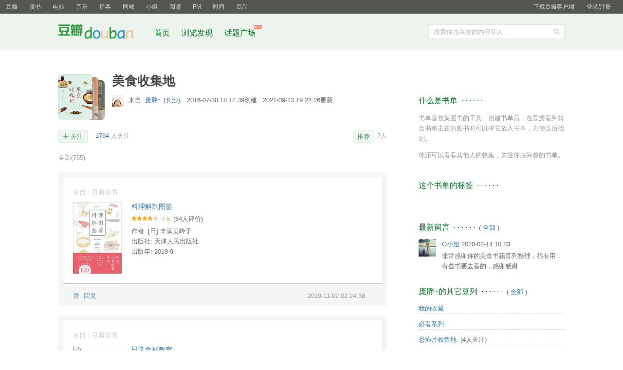

--- FILE ---
content_type: text/html; charset=utf-8
request_url: https://www.douban.com/doulist/44868225/?start=175&sort=time&playable=0&sub_type=
body_size: 8672
content:
<!DOCTYPE html>
<html lang="zh-CN" class="ua-mac ua-webkit">
<head>
    <meta http-equiv="Content-Type" content="text/html; charset=utf-8">
    <meta name="renderer" content="webkit">
    <meta name="referrer" content="always">
    <meta name="google-site-verification" content="ok0wCgT20tBBgo9_zat2iAcimtN4Ftf5ccsh092Xeyw" />
    <title>美食收集地</title>
    
    <meta http-equiv="Pragma" content="no-cache">
    <meta http-equiv="Expires" content="Sun, 6 Mar 2005 01:00:00 GMT">
    
  <meta name="mobile-agent" content="format=html5; url=https://m.douban.com/doulist/44868225">

    <script >var _head_start = new Date();</script>
    <script src="https://img1.doubanio.com/f/vendors/0511abe9863c2ea7084efa7e24d1d86c5b3974f1/js/jquery-1.10.2.min.js"></script>    <script src="https://img1.doubanio.com/f/vendors/e258329ca4b2122b4efe53fddc418967441e0e7f/js/douban.js"></script>
    <link href="https://img1.doubanio.com/f/vendors/fae7e145bf16b2f427ba0fe7ef3d47c04af3a6c0/css/douban.css" rel="stylesheet" type="text/css">
    <style type="text/css">
      
  h1 {
    display: flex;
    align-items: center;
  }
  h1 .is-private {
    content: " ";
    display: inline-block;
    background-image: url('https://img2.doubanio.com/cuphead/sns-static/legacy/doulist/pics/lock-gray.png');
    width: 11px;
    height: 11px;
    background-size: contain;
    background-repeat: no-repeat;
    background-position: center;
    margin-left: 10px;
    vertical-align: middle;
  }
  .doulist-interactions { overflow: hidden; *zoom: 1; margin-bottom: 20px; margin-top: 20px; }
  .doulist-panel { float: right; overflow: hidden; }
  .doulist_item p {word-break: break-all;}
  .bn-cancel { margin-left:1em; }
  .ul { width:100%; }
  div.filters { margin-top: 20px; color: #666 }
  p.ul { margin-top: 3px }
  p.indent { text-indent: 2em; }
  .empty-doulist { margin-top: 20px; }
  .dlistp p{margin-top:4px;border-bottom:1px #ddd dashed;padding-bottom:4px}
  .text-paragraph { text-indent: 2em; }
  .aside h2 {margin-top:30px;}
  .form-desc textarea { display: block; width:98%;height:65px;margin-top:3px; }
  .doulist-admin { float: left; }
  .remove-doulist-item-comment { margin-left: 10px;}
  .doulist-tip { color: #999; }
  .doulist-tip h2 { margin-top: 0; }

  .minisubmit { vertical-align: baseline; }
  .minisubmit:hover { background: #37a; }
  .sort-tab { margin-top: 20px; color: #999; text-align: right; }
  .sort-tab a:link,
  .sort-tab a:visited { color: #999; }
  .sort-tab a:hover { color: #fff; }
  .doulist-add-subject-btn { margin-right: 10px; float: right; }
  .lnk-doulist-add-subject {
      font-size: 12px;
      color: #fff;
      line-height: 1;
      padding: 7px 8px 7px 15px;
      border-radius: 2px;
      display: block;
      float: left;
      background: #42bd56 no-repeat url("https://img2.doubanio.com/cuphead/sns-static/legacy/doulist/pics/plus-white.png") 8px 8px / 10px;
  }
  .lnk-doulist-add-subject::first-letter {
    visibility: hidden;
  }
  .lnk-doulist-add-subject:link,
  .lnk-doulist-add-subject:visited {
      color: #fff;
  }
  .lnk-doulist-add-subject:hover {
      color: #fff;
      background: #42bd56 no-repeat url("https://img2.doubanio.com/cuphead/sns-static/legacy/doulist/pics/plus-white.png") 8px 8px / 10px;
      border-color: #28A228;
  }
  .rec-sec { float: right }
  .rec-sec a{
      padding: 3px 8px 2px;
      border-radius: 2px;
  }
  .doulist-admin{
    font-size: 0;
    overflow: hidden;
  }
  .doulist-admin a{
    font-size: 13px;
  }
  .doulist-admin input[type="submit"]{
    line-height: 1.2;
  }
  .doulist-followers-link-text{
    color: #9b9b9b;
    background: #fff;
  }
  .doulist-followers-link-wrapper{
    font-size: 13px;
    padding-right: 10px;
  }
  .doulist-followers-link-wrapper .doulist-followers-link{
    padding-right: 0;
  }
  .doulist-admin-split{
    display: inline-block;
    width: 1px;
    height: 13px;
    background: #cccccc;
    vertical-align: sub;
    position: relative;
    top: 1px;
    margin: 0 10px;
  }
  .can-play {
    clear: both;
    border-top: 1px solid #ededed;
    margin-top: 10px;
    padding-top: 10px;
    line-height: 16px;
    color: #666;
  }
  .can-play input[type=checkbox] {
    vertical-align: middle;
    margin-top: -3px;
  }
  .can-play span {
    display: inline-block;
    color: #999;
    padding-right: 20px;
    vertical-align: top;
    background: no-repeat url("https://img1.doubanio.com/cuphead/sns-static/legacy/doulist/pics/ic_play_web@2x.png") right center / 16px
  }
  a.edit-feat-disabled {
    color: #999;
  }
  a.edit-feat-disabled:hover {
    background: #aaa;
    color: #fff;
  }
  #link-report { text-align: right }


    </style>
    
  <link rel="stylesheet" href="https://img3.doubanio.com/cuphead/sns-static/legacy/doulist/css/list.bb587.css">
  <link rel="stylesheet" href="https://img3.doubanio.com/cuphead/sns-static/common/base/icons_topic.cc9e2.css">
  

  <script type="text/javascript" src="https://img1.doubanio.com/f/vendors/43c21c5607ffe86759538789a60360c06532b4bf/js/do.js" data-cfg-autoload="false"></script>

    <link rel="stylesheet" href="https://img1.doubanio.com/misc/mixed_static/20cdaf4985bcaf42.css">
    <script></script>

    <link rel="shortcut icon" href="https://img1.doubanio.com/favicon.ico" type="image/x-icon">
</head>

<body>
  
  <link rel="stylesheet" href="https://img3.doubanio.com/cuphead/sns-static/common/base/init.4f2f3.css">
  
    <script type="text/javascript">var _body_start = new Date();</script>
    
  



    <link href="//img3.doubanio.com/dae/accounts/resources/f8b2226/shire/bundle.css" rel="stylesheet" type="text/css">



<div id="db-global-nav" class="global-nav">
  <div class="bd">
    
<div class="top-nav-info">
  <a href="https://accounts.douban.com/passport/login?source=main" class="nav-login" rel="nofollow">登录/注册</a>
</div>


    <div class="top-nav-doubanapp">
  <a href="https://www.douban.com/doubanapp/app?channel=top-nav" class="lnk-doubanapp">下载豆瓣客户端</a>
  <div id="doubanapp-tip">
    <a href="https://www.douban.com/doubanapp/app?channel=qipao" class="tip-link">豆瓣 <span class="version">6.0</span> 全新发布</a>
    <a href="javascript: void 0;" class="tip-close">×</a>
  </div>
  <div id="top-nav-appintro" class="more-items">
    <p class="appintro-title">豆瓣</p>
    <p class="qrcode">扫码直接下载</p>
    <div class="download">
      <a href="https://www.douban.com/doubanapp/redirect?channel=top-nav&direct_dl=1&download=iOS">iPhone</a>
      <span>·</span>
      <a href="https://www.douban.com/doubanapp/redirect?channel=top-nav&direct_dl=1&download=Android" class="download-android">Android</a>
    </div>
  </div>
</div>

    


<div class="global-nav-items">
  <ul>
    <li class="on">
      <a href="https://www.douban.com"  data-moreurl-dict="{&quot;from&quot;:&quot;top-nav-click-main&quot;,&quot;uid&quot;:&quot;0&quot;}">豆瓣</a>
    </li>
    <li class="">
      <a href="https://book.douban.com" target="_blank" data-moreurl-dict="{&quot;from&quot;:&quot;top-nav-click-book&quot;,&quot;uid&quot;:&quot;0&quot;}">读书</a>
    </li>
    <li class="">
      <a href="https://movie.douban.com" target="_blank" data-moreurl-dict="{&quot;from&quot;:&quot;top-nav-click-movie&quot;,&quot;uid&quot;:&quot;0&quot;}">电影</a>
    </li>
    <li class="">
      <a href="https://music.douban.com" target="_blank" data-moreurl-dict="{&quot;from&quot;:&quot;top-nav-click-music&quot;,&quot;uid&quot;:&quot;0&quot;}">音乐</a>
    </li>
    <li class="">
      <a href="https://www.douban.com/podcast/" target="_blank" data-moreurl-dict="{&quot;from&quot;:&quot;top-nav-click-podcast&quot;,&quot;uid&quot;:&quot;0&quot;}">播客</a>
    </li>
    <li class="">
      <a href="https://www.douban.com/location" target="_blank" data-moreurl-dict="{&quot;from&quot;:&quot;top-nav-click-location&quot;,&quot;uid&quot;:&quot;0&quot;}">同城</a>
    </li>
    <li class="">
      <a href="https://www.douban.com/group" target="_blank" data-moreurl-dict="{&quot;from&quot;:&quot;top-nav-click-group&quot;,&quot;uid&quot;:&quot;0&quot;}">小组</a>
    </li>
    <li class="">
      <a href="https://read.douban.com&#47;?dcs=top-nav&amp;dcm=douban" target="_blank" data-moreurl-dict="{&quot;from&quot;:&quot;top-nav-click-read&quot;,&quot;uid&quot;:&quot;0&quot;}">阅读</a>
    </li>
    <li class="">
      <a href="https://fm.douban.com&#47;?from_=shire_top_nav" target="_blank" data-moreurl-dict="{&quot;from&quot;:&quot;top-nav-click-fm&quot;,&quot;uid&quot;:&quot;0&quot;}">FM</a>
    </li>
    <li class="">
      <a href="https://time.douban.com&#47;?dt_time_source=douban-web_top_nav" target="_blank" data-moreurl-dict="{&quot;from&quot;:&quot;top-nav-click-time&quot;,&quot;uid&quot;:&quot;0&quot;}">时间</a>
    </li>
    <li class="">
      <a href="https://market.douban.com&#47;?utm_campaign=douban_top_nav&amp;utm_source=douban&amp;utm_medium=pc_web" target="_blank" data-moreurl-dict="{&quot;from&quot;:&quot;top-nav-click-market&quot;,&quot;uid&quot;:&quot;0&quot;}">豆品</a>
    </li>
  </ul>
</div>

  </div>
</div>
<script>
  ;window._GLOBAL_NAV = {
    DOUBAN_URL: "https://www.douban.com",
    N_NEW_NOTIS: 0,
    N_NEW_DOUMAIL: 0
  };
</script>



    <script src="//img3.doubanio.com/dae/accounts/resources/f8b2226/shire/bundle.js" defer="defer"></script>




  



    <link href="//img3.doubanio.com/dae/accounts/resources/f8b2226/sns/bundle.css" rel="stylesheet" type="text/css">



<div id="db-nav-sns" class="nav">
  <div class="nav-wrap">
    <div class="nav-primary">
     
      <div class="nav-logo">
        <a href="https://www.douban.com">豆瓣社区</a>
      </div>

      <div class="nav-search">
  <form action="https://www.douban.com/search" method="get">
	<fieldset>
      <legend>搜索：</legend>
	  <label for="inp-query">搜索你感兴趣的内容和人...</label>
	  <div class="inp">
	    <input type="hidden" name="source" value="suggest">
		<input id="inp-query" name="q" size="22" maxlength="60" autocomplete="off" value="">
	  </div>
	  <div class="inp-btn"><input type="submit" value="搜索"></div>
	</fieldset>
  </form>
</div>

      

<div class="nav-items">
  <ul>
    <li><a href="https://www.douban.com">首页</a></li>
      <li>
        <a href="https://www.douban.com/explore">
          浏览发现
        </a>
      </li>
      <li>
        <a href="https://www.douban.com/gallery">
          话题广场
          <img src="https://img3.doubanio.com/f/shire/e49eca1517424a941871a2667a8957fd6c72d632/pics/new_menu.gif" alt="new" style="position: absolute; top: -7px; right: -13px;" />
        </a>
      </li>
  </ul>
</div>

    </div>
  </div>
</div>



    <script src="//img3.doubanio.com/dae/accounts/resources/f8b2226/sns/bundle.js" defer="defer"></script>





    <div id="wrapper">
        

        
<div id="content">
    
  <h1>
    <span>美食收集地</span>
  </h1>

    <div class="grid-16-8 clearfix">
        
        
        <div class="article">
               
  
  
  <div id="doulist-info" class="mod">
    <div class="doulist-cover"><img src="https://img9.doubanio.com/dae/merged_cover/img_handler/doulist_cover/round_rec/44868225-20210913192226"></div>
    <div class="hd">
      <a href="https://www.douban.com/people/136317169/" class="avatar">
        <img src="https://img2.doubanio.com/icon/u136317169-1.jpg" width="24" height="24" alt="庞胖~" />
      </a>

      <div class="meta">
        来自: <a href="https://www.douban.com/people/136317169/">
          庞胖~
            (长沙)
        </a>
        <span class="time">
          2016-07-30 18:12:39创建
            &nbsp;&nbsp;2021-09-13 19:22:26更新
        </span>
      </div>
    </div>

    <div class="bd">

    </div>

  </div>

  

  
  <div class="doulist-interactions">
    <div class="doulist-panel">
        
  








    <div class="rec-sec">

    <span class="rec">

<a data-user_id="0" href="https://www.douban.com/accounts/register?reason=collect" share-id="44868225" data-mode="plain" data-name="美食收集地" data-type="" data-desc="" data-href="https://www.douban.com/doulist/44868225/" data-image="https://img9.doubanio.com/dae/merged_cover/img_handler/doulist_cover/round_rec/44868225-20210913192226" data-properties="{}" data-redir="https://www.douban.com/static/dshare_proxy.html" data-text="" data-apikey="" data-curl="" data-count="10" data-object_kind="1020" data-object_id="44868225" data-target_type="rec" data-target_action="0" data-action_props="{&#34;doulist_title&#34;:&#34;美食收集地&#34;,&#34;doulist_url&#34;:&#34;https:\/\/www.douban.com\/doulist\/44868225\/&#34;}" data-btn_text="推荐" data-heading="推荐到豆瓣" data-sanity_key="_b6188" class="j a_show_login lnk-sharing lnk-douban-sharing">推荐</a>
</span>
        <span class="rec-num">7人</span>
</div>


    </div>


      
  
    
    <div class="doulist-collect">
      <a href="https://www.douban.com/doulist/44868225/?collect=yes&amp;ck=None" class="lnk-collect j a_show_login " name="pbtn-44868225">关注</a>
      
    <span class="doulist-followers-link-wrapper">
      <a href="https://www.douban.com/doulist/44868225/?type=followers#main" class="doulist-followers-link">1764</a>
      <span class="doulist-followers-link-text">人关注</span>
    </span>

    </div>

  </div>

  
  <div class="doulist-filter">
    <a href="https://www.douban.com/doulist/44868225/" class="active">全部<span>(755)</span></a>
  </div>

  
  <div class="clearfix"></div>
          
  <div id="851948901" class="doulist-item" >
    <div class="mod">
      
  <div class="hd">
  </div>

      
  
  

  <div class="bd doulist-subject">
      

    




    <div class="source">
      来自：豆瓣读书
    </div>
    
    <div class="post">
      <a href="https://book.douban.com/subject/34799724/" target="_blank">
        <img src="https://img1.doubanio.com/view/subject/l/public/s33461230.jpg"/>
      </a>
    </div>
    <div class="title">
      <a href="https://book.douban.com/subject/34799724/" target="_blank">
        料理解剖图鉴
      </a>
    </div>
      
        <div class="rating">
            <span class="allstar40"></span>
            <span class="rating_nums">7.5</span>
            <span>(64人评价)</span>
        </div>


    <div class="abstract">
      
          作者: [日] 丰满美峰子
            <br />
          出版社: 天津人民出版社
            <br />
          出版年: 2019-9
    </div>
  </div>
  


        
  
  <div class="ft">

    <div class="actions">
      <time class="time">2019-11-02 02:24:38</time>
        <a href="javascript: void 0;" class="btn btn-like j a_show_login" data-action-type="like">赞</a>

      <a href="javascript: void 0;" class="btn btn-action-reply" data-action-type="showComments" data-count="0">回复</a>

    </div>

    <div class="others">
      <div class="comments">
        <div class="comments-items"></div>
        <a href="javascript:void(0);" class="btn" data-action-type="showComments" style="display: none;">加载更多</a>
          <span class="pl" align="right"><a class="j a_show_login" href="https://www.douban.com/accounts/register?reason=comment">&gt; 我来回复</a></span>
      </div>
    </div>
  </div>

  <link rel="stylesheet" href="https://img1.doubanio.com/f/vendors/e8a7261937da62636d22ca4c579efc4a4d759b1b/css/ui/dialog.css" />
  <link rel="stylesheet" href="https://img1.doubanio.com/f/vendors/711f22c7157a02a5bdbea90f346551312413d4ed/css/report_dialog.css">
  <script src="https://img1.doubanio.com/f/vendors/b864fd1373fb67da4f192d2cae761a0eeb225fa8/js/lib/tagsug.js"></script>
  

  

    </div>
  </div>

          
  <div id="851948884" class="doulist-item" >
    <div class="mod">
      
  <div class="hd">
  </div>

      
  
  

  <div class="bd doulist-subject">
      

    




    <div class="source">
      来自：豆瓣读书
    </div>
    
    <div class="post">
      <a href="https://book.douban.com/subject/34451956/" target="_blank">
        <img src="https://img9.doubanio.com/view/subject/l/public/s33324904.jpg"/>
      </a>
    </div>
    <div class="title">
      <a href="https://book.douban.com/subject/34451956/" target="_blank">
        日常食材教室
      </a>
    </div>
      
        <div class="rating">
            <span class="allstar35"></span>
            <span class="rating_nums">7.1</span>
            <span>(230人评价)</span>
        </div>


    <div class="abstract">
      
          作者: [日] 栗原晴美
            <br />
          出版社: 湖南美术出版社
            <br />
          出版年: 2019-9
    </div>
  </div>
  


        
  
  <div class="ft">

    <div class="actions">
      <time class="time">2019-11-02 02:24:30</time>
        <a href="javascript: void 0;" class="btn btn-like j a_show_login" data-action-type="like">赞</a>

      <a href="javascript: void 0;" class="btn btn-action-reply" data-action-type="showComments" data-count="0">回复</a>

    </div>

    <div class="others">
      <div class="comments">
        <div class="comments-items"></div>
        <a href="javascript:void(0);" class="btn" data-action-type="showComments" style="display: none;">加载更多</a>
          <span class="pl" align="right"><a class="j a_show_login" href="https://www.douban.com/accounts/register?reason=comment">&gt; 我来回复</a></span>
      </div>
    </div>
  </div>

  <link rel="stylesheet" href="https://img1.doubanio.com/f/vendors/e8a7261937da62636d22ca4c579efc4a4d759b1b/css/ui/dialog.css" />
  <link rel="stylesheet" href="https://img1.doubanio.com/f/vendors/711f22c7157a02a5bdbea90f346551312413d4ed/css/report_dialog.css">
  <script src="https://img1.doubanio.com/f/vendors/b864fd1373fb67da4f192d2cae761a0eeb225fa8/js/lib/tagsug.js"></script>
  

  

    </div>
  </div>

          
  <div id="851948864" class="doulist-item" >
    <div class="mod">
      
  <div class="hd">
  </div>

      
  
  

  <div class="bd doulist-subject">
      

    




    <div class="source">
      来自：豆瓣读书
    </div>
    
    <div class="post">
      <a href="https://book.douban.com/subject/34814466/" target="_blank">
        <img src="https://img9.doubanio.com/view/subject/l/public/s33474835.jpg"/>
      </a>
    </div>
    <div class="title">
      <a href="https://book.douban.com/subject/34814466/" target="_blank">
        中国川菜史
      </a>
    </div>
      
        <div class="rating">
            <span class="allstar40"></span>
            <span class="rating_nums">7.6</span>
            <span>(156人评价)</span>
        </div>


    <div class="abstract">
      
          作者: 蓝勇
            <br />
          出版社: 四川文艺出版社
            <br />
          出版年: 2019-9-1
    </div>
  </div>
  


        
  
  <div class="ft">

    <div class="actions">
      <time class="time">2019-11-02 02:24:20</time>
        <a href="javascript: void 0;" class="btn btn-like j a_show_login" data-action-type="like">赞</a>

      <a href="javascript: void 0;" class="btn btn-action-reply" data-action-type="showComments" data-count="0">回复</a>

    </div>

    <div class="others">
      <div class="comments">
        <div class="comments-items"></div>
        <a href="javascript:void(0);" class="btn" data-action-type="showComments" style="display: none;">加载更多</a>
          <span class="pl" align="right"><a class="j a_show_login" href="https://www.douban.com/accounts/register?reason=comment">&gt; 我来回复</a></span>
      </div>
    </div>
  </div>

  <link rel="stylesheet" href="https://img1.doubanio.com/f/vendors/e8a7261937da62636d22ca4c579efc4a4d759b1b/css/ui/dialog.css" />
  <link rel="stylesheet" href="https://img1.doubanio.com/f/vendors/711f22c7157a02a5bdbea90f346551312413d4ed/css/report_dialog.css">
  <script src="https://img1.doubanio.com/f/vendors/b864fd1373fb67da4f192d2cae761a0eeb225fa8/js/lib/tagsug.js"></script>
  

  

    </div>
  </div>

          
  <div id="851948852" class="doulist-item" >
    <div class="mod">
      
  <div class="hd">
  </div>

      
  
  

  <div class="bd doulist-subject">
      

    




    <div class="source">
      来自：豆瓣读书
    </div>
    
    <div class="post">
      <a href="https://book.douban.com/subject/34808046/" target="_blank">
        <img src="https://img3.doubanio.com/view/subject/l/public/s33466063.jpg"/>
      </a>
    </div>
    <div class="title">
      <a href="https://book.douban.com/subject/34808046/" target="_blank">
        开启幸运一天的早餐计划
      </a>
    </div>
      
        <div class="rating">
            <span class="allstar40"></span>
            <span class="rating_nums">7.8</span>
            <span>(128人评价)</span>
        </div>


    <div class="abstract">
      
          作者: 小田真规子 / 大野正人
            <br />
          出版社: 南海出版公司
            <br />
          出版年: 2019-9
    </div>
  </div>
  


        
  
  <div class="ft">

    <div class="actions">
      <time class="time">2019-11-02 02:24:13</time>
        <a href="javascript: void 0;" class="btn btn-like j a_show_login" data-action-type="like">赞</a>

      <a href="javascript: void 0;" class="btn btn-action-reply" data-action-type="showComments" data-count="0">回复</a>

    </div>

    <div class="others">
      <div class="comments">
        <div class="comments-items"></div>
        <a href="javascript:void(0);" class="btn" data-action-type="showComments" style="display: none;">加载更多</a>
          <span class="pl" align="right"><a class="j a_show_login" href="https://www.douban.com/accounts/register?reason=comment">&gt; 我来回复</a></span>
      </div>
    </div>
  </div>

  <link rel="stylesheet" href="https://img1.doubanio.com/f/vendors/e8a7261937da62636d22ca4c579efc4a4d759b1b/css/ui/dialog.css" />
  <link rel="stylesheet" href="https://img1.doubanio.com/f/vendors/711f22c7157a02a5bdbea90f346551312413d4ed/css/report_dialog.css">
  <script src="https://img1.doubanio.com/f/vendors/b864fd1373fb67da4f192d2cae761a0eeb225fa8/js/lib/tagsug.js"></script>
  

  

    </div>
  </div>

          
  <div id="851948812" class="doulist-item" >
    <div class="mod">
      
  <div class="hd">
  </div>

      
  
  

  <div class="bd doulist-subject">
      

    




    <div class="source">
      来自：豆瓣读书
    </div>
    
    <div class="post">
      <a href="https://book.douban.com/subject/34822854/" target="_blank">
        <img src="https://img1.doubanio.com/view/subject/l/public/s33475810.jpg"/>
      </a>
    </div>
    <div class="title">
      <a href="https://book.douban.com/subject/34822854/" target="_blank">
        最后的御厨 ：大结局
      </a>
    </div>
      
        <div class="rating">
            <span class="allstar40"></span>
            <span class="rating_nums">8.4</span>
            <span>(73人评价)</span>
        </div>


    <div class="abstract">
      
          作者: 圆太极
            <br />
          出版社: 北京联合出版公司
            <br />
          出版年: 2019-9
    </div>
  </div>
  


        
  
  <div class="ft">

    <div class="actions">
      <time class="time">2019-11-02 02:23:58</time>
        <a href="javascript: void 0;" class="btn btn-like j a_show_login" data-action-type="like">赞</a>

      <a href="javascript: void 0;" class="btn btn-action-reply" data-action-type="showComments" data-count="0">回复</a>

    </div>

    <div class="others">
      <div class="comments">
        <div class="comments-items"></div>
        <a href="javascript:void(0);" class="btn" data-action-type="showComments" style="display: none;">加载更多</a>
          <span class="pl" align="right"><a class="j a_show_login" href="https://www.douban.com/accounts/register?reason=comment">&gt; 我来回复</a></span>
      </div>
    </div>
  </div>

  <link rel="stylesheet" href="https://img1.doubanio.com/f/vendors/e8a7261937da62636d22ca4c579efc4a4d759b1b/css/ui/dialog.css" />
  <link rel="stylesheet" href="https://img1.doubanio.com/f/vendors/711f22c7157a02a5bdbea90f346551312413d4ed/css/report_dialog.css">
  <script src="https://img1.doubanio.com/f/vendors/b864fd1373fb67da4f192d2cae761a0eeb225fa8/js/lib/tagsug.js"></script>
  

  

    </div>
  </div>

          
  <div id="851948798" class="doulist-item" >
    <div class="mod">
      
  <div class="hd">
  </div>

      
  
  

  <div class="bd doulist-subject">
      

    




    <div class="source">
      来自：豆瓣读书
    </div>
    
    <div class="post">
      <a href="https://book.douban.com/subject/34859826/" target="_blank">
        <img src="https://img9.doubanio.com/view/subject/l/public/s33724106.jpg"/>
      </a>
    </div>
    <div class="title">
      <a href="https://book.douban.com/subject/34859826/" target="_blank">
        传膳啦！
      </a>
    </div>
      
        <div class="rating">
            <span class="allstar40"></span>
            <span class="rating_nums">7.7</span>
            <span>(26人评价)</span>
        </div>


    <div class="abstract">
      
          作者: 袁灿兴
            <br />
          出版年: 2019-9-30
    </div>
  </div>
  


        
  
  <div class="ft">

    <div class="actions">
      <time class="time">2019-11-02 02:23:50</time>
        <a href="javascript: void 0;" class="btn btn-like j a_show_login" data-action-type="like">赞</a>

      <a href="javascript: void 0;" class="btn btn-action-reply" data-action-type="showComments" data-count="0">回复</a>

    </div>

    <div class="others">
      <div class="comments">
        <div class="comments-items"></div>
        <a href="javascript:void(0);" class="btn" data-action-type="showComments" style="display: none;">加载更多</a>
          <span class="pl" align="right"><a class="j a_show_login" href="https://www.douban.com/accounts/register?reason=comment">&gt; 我来回复</a></span>
      </div>
    </div>
  </div>

  <link rel="stylesheet" href="https://img1.doubanio.com/f/vendors/e8a7261937da62636d22ca4c579efc4a4d759b1b/css/ui/dialog.css" />
  <link rel="stylesheet" href="https://img1.doubanio.com/f/vendors/711f22c7157a02a5bdbea90f346551312413d4ed/css/report_dialog.css">
  <script src="https://img1.doubanio.com/f/vendors/b864fd1373fb67da4f192d2cae761a0eeb225fa8/js/lib/tagsug.js"></script>
  

  

    </div>
  </div>

          
  <div id="851948777" class="doulist-item" >
    <div class="mod">
      
  <div class="hd">
  </div>

      
  
  

  <div class="bd doulist-subject">
      

    




    <div class="source">
      来自：豆瓣读书
    </div>
    
    <div class="post">
      <a href="https://book.douban.com/subject/33438809/" target="_blank">
        <img src="https://img3.doubanio.com/view/subject/l/public/s33487137.jpg"/>
      </a>
    </div>
    <div class="title">
      <a href="https://book.douban.com/subject/33438809/" target="_blank">
        手工咖啡
      </a>
    </div>
      
        <div class="rating">
            <span class="allstar40"></span>
            <span class="rating_nums">8.3</span>
            <span>(2179人评价)</span>
        </div>


    <div class="abstract">
      
          作者: [美]杰茜卡·伊斯托； [美]安德烈亚斯·威尔霍夫 / 杰茜卡·伊斯托
            <br />
          出版社: 中信出版集团·雅信
            <br />
          出版年: 2019-10-1
    </div>
  </div>
  


        
  
  <div class="ft">

    <div class="actions">
      <time class="time">2019-11-02 02:23:39</time>
        <a href="javascript: void 0;" class="btn btn-like j a_show_login" data-action-type="like">赞</a>

      <a href="javascript: void 0;" class="btn btn-action-reply" data-action-type="showComments" data-count="0">回复</a>

    </div>

    <div class="others">
      <div class="comments">
        <div class="comments-items"></div>
        <a href="javascript:void(0);" class="btn" data-action-type="showComments" style="display: none;">加载更多</a>
          <span class="pl" align="right"><a class="j a_show_login" href="https://www.douban.com/accounts/register?reason=comment">&gt; 我来回复</a></span>
      </div>
    </div>
  </div>

  <link rel="stylesheet" href="https://img1.doubanio.com/f/vendors/e8a7261937da62636d22ca4c579efc4a4d759b1b/css/ui/dialog.css" />
  <link rel="stylesheet" href="https://img1.doubanio.com/f/vendors/711f22c7157a02a5bdbea90f346551312413d4ed/css/report_dialog.css">
  <script src="https://img1.doubanio.com/f/vendors/b864fd1373fb67da4f192d2cae761a0eeb225fa8/js/lib/tagsug.js"></script>
  

  

    </div>
  </div>

          
  <div id="851948758" class="doulist-item" >
    <div class="mod">
      
  <div class="hd">
  </div>

      
  
  

  <div class="bd doulist-subject">
      

    




    <div class="source">
      来自：豆瓣读书
    </div>
    
    <div class="post">
      <a href="https://book.douban.com/subject/34839238/" target="_blank">
        <img src="https://img2.doubanio.com/view/subject/l/public/s33488471.jpg"/>
      </a>
    </div>
    <div class="title">
      <a href="https://book.douban.com/subject/34839238/" target="_blank">
        手绘面包辞典
      </a>
    </div>
      
        <div class="rating">
            <span class="allstar40"></span>
            <span class="rating_nums">8.2</span>
            <span>(148人评价)</span>
        </div>


    <div class="abstract">
      
          作者: [日] 面包与洋葱
            <br />
          出版社: 中国友谊出版公司
            <br />
          出版年: 2019-10
    </div>
  </div>
  


        
  
  <div class="ft">

    <div class="actions">
      <time class="time">2019-11-02 02:23:29</time>
        <a href="javascript: void 0;" class="btn btn-like j a_show_login" data-action-type="like">赞</a>

      <a href="javascript: void 0;" class="btn btn-action-reply" data-action-type="showComments" data-count="0">回复</a>

    </div>

    <div class="others">
      <div class="comments">
        <div class="comments-items"></div>
        <a href="javascript:void(0);" class="btn" data-action-type="showComments" style="display: none;">加载更多</a>
          <span class="pl" align="right"><a class="j a_show_login" href="https://www.douban.com/accounts/register?reason=comment">&gt; 我来回复</a></span>
      </div>
    </div>
  </div>

  <link rel="stylesheet" href="https://img1.doubanio.com/f/vendors/e8a7261937da62636d22ca4c579efc4a4d759b1b/css/ui/dialog.css" />
  <link rel="stylesheet" href="https://img1.doubanio.com/f/vendors/711f22c7157a02a5bdbea90f346551312413d4ed/css/report_dialog.css">
  <script src="https://img1.doubanio.com/f/vendors/b864fd1373fb67da4f192d2cae761a0eeb225fa8/js/lib/tagsug.js"></script>
  

  

    </div>
  </div>

          
  <div id="812850853" class="doulist-item" >
    <div class="mod">
      
  <div class="hd">
  </div>

      
  
  

  <div class="bd doulist-subject">
      

    




    <div class="source">
      来自：豆瓣读书
    </div>
    
    <div class="post">
      <a href="https://book.douban.com/subject/30153658/" target="_blank">
        <img src="https://img3.doubanio.com/view/subject/l/public/s29700877.jpg"/>
      </a>
    </div>
    <div class="title">
      <a href="https://book.douban.com/subject/30153658/" target="_blank">
        餐桌上的香料百科
      </a>
    </div>
      
        <div class="rating">
            <span class="allstar40"></span>
            <span class="rating_nums">7.8</span>
            <span>(64人评价)</span>
        </div>


    <div class="abstract">
      
          作者: 好吃研究室
            <br />
          出版社: 华夏出版社
            <br />
          出版年: 2018-4-1
    </div>
  </div>
  


        
  
  <div class="ft">

    <div class="actions">
      <time class="time">2019-07-21 16:35:19</time>
        <a href="javascript: void 0;" class="btn btn-like j a_show_login" data-action-type="like">赞</a>

      <a href="javascript: void 0;" class="btn btn-action-reply" data-action-type="showComments" data-count="0">回复</a>

    </div>

    <div class="others">
      <div class="comments">
        <div class="comments-items"></div>
        <a href="javascript:void(0);" class="btn" data-action-type="showComments" style="display: none;">加载更多</a>
          <span class="pl" align="right"><a class="j a_show_login" href="https://www.douban.com/accounts/register?reason=comment">&gt; 我来回复</a></span>
      </div>
    </div>
  </div>

  <link rel="stylesheet" href="https://img1.doubanio.com/f/vendors/e8a7261937da62636d22ca4c579efc4a4d759b1b/css/ui/dialog.css" />
  <link rel="stylesheet" href="https://img1.doubanio.com/f/vendors/711f22c7157a02a5bdbea90f346551312413d4ed/css/report_dialog.css">
  <script src="https://img1.doubanio.com/f/vendors/b864fd1373fb67da4f192d2cae761a0eeb225fa8/js/lib/tagsug.js"></script>
  

  

    </div>
  </div>

          
  <div id="812850763" class="doulist-item" >
    <div class="mod">
      
  <div class="hd">
  </div>

      
  
  

  <div class="bd doulist-subject">
      

    




    <div class="source">
      来自：豆瓣读书
    </div>
    
    <div class="post">
      <a href="https://book.douban.com/subject/30196438/" target="_blank">
        <img src="https://img9.doubanio.com/view/subject/l/public/s29742135.jpg"/>
      </a>
    </div>
    <div class="title">
      <a href="https://book.douban.com/subject/30196438/" target="_blank">
        吃好玩好，日子过好
      </a>
    </div>
      
        <div class="rating">
            <span class="allstar40"></span>
            <span class="rating_nums">8.3</span>
            <span>(77人评价)</span>
        </div>


    <div class="abstract">
      
          作者: 汪曾祺
            <br />
          出版社: 化学工业出版社
            <br />
          出版年: 2018-4
    </div>
  </div>
  


        
  
  <div class="ft">

    <div class="actions">
      <time class="time">2019-07-21 16:35:02</time>
        <a href="javascript: void 0;" class="btn btn-like j a_show_login" data-action-type="like">赞</a>

      <a href="javascript: void 0;" class="btn btn-action-reply" data-action-type="showComments" data-count="0">回复</a>

    </div>

    <div class="others">
      <div class="comments">
        <div class="comments-items"></div>
        <a href="javascript:void(0);" class="btn" data-action-type="showComments" style="display: none;">加载更多</a>
          <span class="pl" align="right"><a class="j a_show_login" href="https://www.douban.com/accounts/register?reason=comment">&gt; 我来回复</a></span>
      </div>
    </div>
  </div>

  <link rel="stylesheet" href="https://img1.doubanio.com/f/vendors/e8a7261937da62636d22ca4c579efc4a4d759b1b/css/ui/dialog.css" />
  <link rel="stylesheet" href="https://img1.doubanio.com/f/vendors/711f22c7157a02a5bdbea90f346551312413d4ed/css/report_dialog.css">
  <script src="https://img1.doubanio.com/f/vendors/b864fd1373fb67da4f192d2cae761a0eeb225fa8/js/lib/tagsug.js"></script>
  

  

    </div>
  </div>

          
  <div id="812850436" class="doulist-item" >
    <div class="mod">
      
  <div class="hd">
  </div>

      
  
  

  <div class="bd doulist-subject">
      

    




    <div class="source">
      来自：豆瓣读书
    </div>
    
    <div class="post">
      <a href="https://book.douban.com/subject/30396688/" target="_blank">
        <img src="https://img2.doubanio.com/view/subject/l/public/s29941311.jpg"/>
      </a>
    </div>
    <div class="title">
      <a href="https://book.douban.com/subject/30396688/" target="_blank">
        东京味道:110道日式料理的家常
      </a>
    </div>
      
        <div class="rating">
            <span class="allstar40"></span>
            <span class="rating_nums">7.8</span>
            <span>(54人评价)</span>
        </div>


    <div class="abstract">
      
          作者: 【日】室田万央里
            <br />
          出版社: 华中科技大学出版社
            <br />
          出版年: 2018-4-1
    </div>
  </div>
  


        
  
  <div class="ft">

    <div class="actions">
      <time class="time">2019-07-21 16:33:55</time>
        <a href="javascript: void 0;" class="btn btn-like j a_show_login" data-action-type="like">赞</a>

      <a href="javascript: void 0;" class="btn btn-action-reply" data-action-type="showComments" data-count="0">回复</a>

    </div>

    <div class="others">
      <div class="comments">
        <div class="comments-items"></div>
        <a href="javascript:void(0);" class="btn" data-action-type="showComments" style="display: none;">加载更多</a>
          <span class="pl" align="right"><a class="j a_show_login" href="https://www.douban.com/accounts/register?reason=comment">&gt; 我来回复</a></span>
      </div>
    </div>
  </div>

  <link rel="stylesheet" href="https://img1.doubanio.com/f/vendors/e8a7261937da62636d22ca4c579efc4a4d759b1b/css/ui/dialog.css" />
  <link rel="stylesheet" href="https://img1.doubanio.com/f/vendors/711f22c7157a02a5bdbea90f346551312413d4ed/css/report_dialog.css">
  <script src="https://img1.doubanio.com/f/vendors/b864fd1373fb67da4f192d2cae761a0eeb225fa8/js/lib/tagsug.js"></script>
  

  

    </div>
  </div>

          
  <div id="812850257" class="doulist-item" >
    <div class="mod">
      
  <div class="hd">
  </div>

      
  
  

  <div class="bd doulist-subject">
      

    




    <div class="source">
      来自：豆瓣读书
    </div>
    
    <div class="post">
      <a href="https://book.douban.com/subject/30200553/" target="_blank">
        <img src="https://img3.doubanio.com/view/subject/l/public/s29746302.jpg"/>
      </a>
    </div>
    <div class="title">
      <a href="https://book.douban.com/subject/30200553/" target="_blank">
        剧美味
      </a>
    </div>
      
        <div class="rating">
            <span class="allstar40"></span>
            <span class="rating_nums">8.4</span>
            <span>(44人评价)</span>
        </div>


    <div class="abstract">
      
          作者: [法] 蒂博•维拉诺瓦 / [法] 玛蒂尔德•布尔日 / [法]尼古拉斯•罗伯斯塔尔 摄
            <br />
          出版社: 新星出版社
            <br />
          出版年: 2018-5
    </div>
  </div>
  


        
  
  <div class="ft">

    <div class="actions">
      <time class="time">2019-07-21 16:33:13</time>
        <a href="javascript: void 0;" class="btn btn-like j a_show_login" data-action-type="like">赞</a>

      <a href="javascript: void 0;" class="btn btn-action-reply" data-action-type="showComments" data-count="0">回复</a>

    </div>

    <div class="others">
      <div class="comments">
        <div class="comments-items"></div>
        <a href="javascript:void(0);" class="btn" data-action-type="showComments" style="display: none;">加载更多</a>
          <span class="pl" align="right"><a class="j a_show_login" href="https://www.douban.com/accounts/register?reason=comment">&gt; 我来回复</a></span>
      </div>
    </div>
  </div>

  <link rel="stylesheet" href="https://img1.doubanio.com/f/vendors/e8a7261937da62636d22ca4c579efc4a4d759b1b/css/ui/dialog.css" />
  <link rel="stylesheet" href="https://img1.doubanio.com/f/vendors/711f22c7157a02a5bdbea90f346551312413d4ed/css/report_dialog.css">
  <script src="https://img1.doubanio.com/f/vendors/b864fd1373fb67da4f192d2cae761a0eeb225fa8/js/lib/tagsug.js"></script>
  

  

    </div>
  </div>

          
  <div id="812850108" class="doulist-item" >
    <div class="mod">
      
  <div class="hd">
  </div>

      
  
  

  <div class="bd doulist-subject">
      

    




    <div class="source">
      来自：豆瓣读书
    </div>
    
    <div class="post">
      <a href="https://book.douban.com/subject/30259515/" target="_blank">
        <img src="https://img9.doubanio.com/view/subject/l/public/s29804446.jpg"/>
      </a>
    </div>
    <div class="title">
      <a href="https://book.douban.com/subject/30259515/" target="_blank">
        粗糙食堂2：一个人的幸福餐
      </a>
    </div>
      
        <div class="rating">
            <span class="allstar35"></span>
            <span class="rating_nums">7.1</span>
            <span>(96人评价)</span>
        </div>


    <div class="abstract">
      
          作者: 莲小兔
            <br />
          出版社: 中信出版社
            <br />
          出版年: 2018-6
    </div>
  </div>
  


        
  
  <div class="ft">

    <div class="actions">
      <time class="time">2019-07-21 16:32:35</time>
        <a href="javascript: void 0;" class="btn btn-like j a_show_login" data-action-type="like">赞</a>

      <a href="javascript: void 0;" class="btn btn-action-reply" data-action-type="showComments" data-count="0">回复</a>

    </div>

    <div class="others">
      <div class="comments">
        <div class="comments-items"></div>
        <a href="javascript:void(0);" class="btn" data-action-type="showComments" style="display: none;">加载更多</a>
          <span class="pl" align="right"><a class="j a_show_login" href="https://www.douban.com/accounts/register?reason=comment">&gt; 我来回复</a></span>
      </div>
    </div>
  </div>

  <link rel="stylesheet" href="https://img1.doubanio.com/f/vendors/e8a7261937da62636d22ca4c579efc4a4d759b1b/css/ui/dialog.css" />
  <link rel="stylesheet" href="https://img1.doubanio.com/f/vendors/711f22c7157a02a5bdbea90f346551312413d4ed/css/report_dialog.css">
  <script src="https://img1.doubanio.com/f/vendors/b864fd1373fb67da4f192d2cae761a0eeb225fa8/js/lib/tagsug.js"></script>
  

  

    </div>
  </div>

          
  <div id="812849792" class="doulist-item" >
    <div class="mod">
      
  <div class="hd">
  </div>

      
  
  

  <div class="bd doulist-subject">
      

    




    <div class="source">
      来自：豆瓣读书
    </div>
    
    <div class="post">
      <a href="https://book.douban.com/subject/27611890/" target="_blank">
        <img src="https://img1.doubanio.com/view/subject/l/public/s29790628.jpg"/>
      </a>
    </div>
    <div class="title">
      <a href="https://book.douban.com/subject/27611890/" target="_blank">
        餐桌上的世界史
      </a>
    </div>
      
        <div class="rating">
            <span class="allstar40"></span>
            <span class="rating_nums">7.6</span>
            <span>(235人评价)</span>
        </div>


    <div class="abstract">
      
          作者: [日]宫崎正胜
            <br />
          出版社: 中信出版社
            <br />
          出版年: 2018-6
    </div>
  </div>
  


        
  
  <div class="ft">

    <div class="actions">
      <time class="time">2019-07-21 16:31:22</time>
        <a href="javascript: void 0;" class="btn btn-like j a_show_login" data-action-type="like">赞</a>

      <a href="javascript: void 0;" class="btn btn-action-reply" data-action-type="showComments" data-count="0">回复</a>

    </div>

    <div class="others">
      <div class="comments">
        <div class="comments-items"></div>
        <a href="javascript:void(0);" class="btn" data-action-type="showComments" style="display: none;">加载更多</a>
          <span class="pl" align="right"><a class="j a_show_login" href="https://www.douban.com/accounts/register?reason=comment">&gt; 我来回复</a></span>
      </div>
    </div>
  </div>

  <link rel="stylesheet" href="https://img1.doubanio.com/f/vendors/e8a7261937da62636d22ca4c579efc4a4d759b1b/css/ui/dialog.css" />
  <link rel="stylesheet" href="https://img1.doubanio.com/f/vendors/711f22c7157a02a5bdbea90f346551312413d4ed/css/report_dialog.css">
  <script src="https://img1.doubanio.com/f/vendors/b864fd1373fb67da4f192d2cae761a0eeb225fa8/js/lib/tagsug.js"></script>
  

  

    </div>
  </div>

          
  <div id="812849706" class="doulist-item" >
    <div class="mod">
      
  <div class="hd">
  </div>

      
  
  

  <div class="bd doulist-subject">
      

    




    <div class="source">
      来自：豆瓣读书
    </div>
    
    <div class="post">
      <a href="https://book.douban.com/subject/30263286/" target="_blank">
        <img src="https://img1.doubanio.com/view/subject/l/public/s29808458.jpg"/>
      </a>
    </div>
    <div class="title">
      <a href="https://book.douban.com/subject/30263286/" target="_blank">
        餐桌启事
      </a>
    </div>
      
        <div class="rating">
            <span class="allstar45"></span>
            <span class="rating_nums">8.8</span>
            <span>(44人评价)</span>
        </div>


    <div class="abstract">
      
          作者: 猫河 / Bywelcome
            <br />
          出版社: 湖南文艺出版社
            <br />
          出版年: 2018-6
    </div>
  </div>
  


        
  
  <div class="ft">

    <div class="actions">
      <time class="time">2019-07-21 16:31:03</time>
        <a href="javascript: void 0;" class="btn btn-like j a_show_login" data-action-type="like">赞</a>

      <a href="javascript: void 0;" class="btn btn-action-reply" data-action-type="showComments" data-count="0">回复</a>

    </div>

    <div class="others">
      <div class="comments">
        <div class="comments-items"></div>
        <a href="javascript:void(0);" class="btn" data-action-type="showComments" style="display: none;">加载更多</a>
          <span class="pl" align="right"><a class="j a_show_login" href="https://www.douban.com/accounts/register?reason=comment">&gt; 我来回复</a></span>
      </div>
    </div>
  </div>

  <link rel="stylesheet" href="https://img1.doubanio.com/f/vendors/e8a7261937da62636d22ca4c579efc4a4d759b1b/css/ui/dialog.css" />
  <link rel="stylesheet" href="https://img1.doubanio.com/f/vendors/711f22c7157a02a5bdbea90f346551312413d4ed/css/report_dialog.css">
  <script src="https://img1.doubanio.com/f/vendors/b864fd1373fb67da4f192d2cae761a0eeb225fa8/js/lib/tagsug.js"></script>
  

  

    </div>
  </div>

          
  <div id="812849422" class="doulist-item" >
    <div class="mod">
      
  <div class="hd">
  </div>

      
  
  

  <div class="bd doulist-subject">
      

    




    <div class="source">
      来自：豆瓣读书
    </div>
    
    <div class="post">
      <a href="https://book.douban.com/subject/30282895/" target="_blank">
        <img src="https://img3.doubanio.com/view/subject/l/public/s29872947.jpg"/>
      </a>
    </div>
    <div class="title">
      <a href="https://book.douban.com/subject/30282895/" target="_blank">
        技术型吃货
      </a>
    </div>
      
        <div class="rating">
            <span class="allstar40"></span>
            <span class="rating_nums">8.4</span>
            <span>(98人评价)</span>
        </div>


    <div class="abstract">
      
          作者: 钱程 / 胡馨远
            <br />
          出版社: 江苏凤凰科学技术出版社
            <br />
          出版年: 2018-7-1
    </div>
  </div>
  


        
  
  <div class="ft">

    <div class="actions">
      <time class="time">2019-07-21 16:29:56</time>
        <a href="javascript: void 0;" class="btn btn-like j a_show_login" data-action-type="like">赞</a>

      <a href="javascript: void 0;" class="btn btn-action-reply" data-action-type="showComments" data-count="0">回复</a>

    </div>

    <div class="others">
      <div class="comments">
        <div class="comments-items"></div>
        <a href="javascript:void(0);" class="btn" data-action-type="showComments" style="display: none;">加载更多</a>
          <span class="pl" align="right"><a class="j a_show_login" href="https://www.douban.com/accounts/register?reason=comment">&gt; 我来回复</a></span>
      </div>
    </div>
  </div>

  <link rel="stylesheet" href="https://img1.doubanio.com/f/vendors/e8a7261937da62636d22ca4c579efc4a4d759b1b/css/ui/dialog.css" />
  <link rel="stylesheet" href="https://img1.doubanio.com/f/vendors/711f22c7157a02a5bdbea90f346551312413d4ed/css/report_dialog.css">
  <script src="https://img1.doubanio.com/f/vendors/b864fd1373fb67da4f192d2cae761a0eeb225fa8/js/lib/tagsug.js"></script>
  

  

    </div>
  </div>

          
  <div id="812849162" class="doulist-item" >
    <div class="mod">
      
  <div class="hd">
  </div>

      
  
  

  <div class="bd doulist-subject">
      

    




    <div class="source">
      来自：豆瓣读书
    </div>
    
    <div class="post">
      <a href="https://book.douban.com/subject/30237199/" target="_blank">
        <img src="https://img1.doubanio.com/view/subject/l/public/s29862178.jpg"/>
      </a>
    </div>
    <div class="title">
      <a href="https://book.douban.com/subject/30237199/" target="_blank">
        知日·好吃不过拉面
      </a>
    </div>
      
        <div class="rating">
            <span class="allstar35"></span>
            <span class="rating_nums">6.7</span>
            <span>(264人评价)</span>
        </div>


    <div class="abstract">
      
          作者: 茶乌龙
            <br />
          出版社: 中信出版社
            <br />
          出版年: 2018-8-1
    </div>
  </div>
  


        
  
  <div class="ft">

    <div class="actions">
      <time class="time">2019-07-21 16:29:05</time>
        <a href="javascript: void 0;" class="btn btn-like j a_show_login" data-action-type="like">赞</a>

      <a href="javascript: void 0;" class="btn btn-action-reply" data-action-type="showComments" data-count="0">回复</a>

    </div>

    <div class="others">
      <div class="comments">
        <div class="comments-items"></div>
        <a href="javascript:void(0);" class="btn" data-action-type="showComments" style="display: none;">加载更多</a>
          <span class="pl" align="right"><a class="j a_show_login" href="https://www.douban.com/accounts/register?reason=comment">&gt; 我来回复</a></span>
      </div>
    </div>
  </div>

  <link rel="stylesheet" href="https://img1.doubanio.com/f/vendors/e8a7261937da62636d22ca4c579efc4a4d759b1b/css/ui/dialog.css" />
  <link rel="stylesheet" href="https://img1.doubanio.com/f/vendors/711f22c7157a02a5bdbea90f346551312413d4ed/css/report_dialog.css">
  <script src="https://img1.doubanio.com/f/vendors/b864fd1373fb67da4f192d2cae761a0eeb225fa8/js/lib/tagsug.js"></script>
  

  

    </div>
  </div>

          
  <div id="812849095" class="doulist-item" >
    <div class="mod">
      
  <div class="hd">
  </div>

      
  
  

  <div class="bd doulist-subject">
      

    




    <div class="source">
      来自：豆瓣读书
    </div>
    
    <div class="post">
      <a href="https://book.douban.com/subject/30291990/" target="_blank">
        <img src="https://img1.doubanio.com/view/subject/l/public/s29860148.jpg"/>
      </a>
    </div>
    <div class="title">
      <a href="https://book.douban.com/subject/30291990/" target="_blank">
        意大利面里的意大利史
      </a>
    </div>
      
        <div class="rating">
            <span class="allstar35"></span>
            <span class="rating_nums">7.3</span>
            <span>(195人评价)</span>
        </div>


    <div class="abstract">
      
          作者: [日]池上俊一
            <br />
          出版社: 南海出版公司
            <br />
          出版年: 2018-8
    </div>
  </div>
  


        
  
  <div class="ft">

    <div class="actions">
      <time class="time">2019-07-21 16:28:50</time>
        <a href="javascript: void 0;" class="btn btn-like j a_show_login" data-action-type="like">赞</a>

      <a href="javascript: void 0;" class="btn btn-action-reply" data-action-type="showComments" data-count="0">回复</a>

    </div>

    <div class="others">
      <div class="comments">
        <div class="comments-items"></div>
        <a href="javascript:void(0);" class="btn" data-action-type="showComments" style="display: none;">加载更多</a>
          <span class="pl" align="right"><a class="j a_show_login" href="https://www.douban.com/accounts/register?reason=comment">&gt; 我来回复</a></span>
      </div>
    </div>
  </div>

  <link rel="stylesheet" href="https://img1.doubanio.com/f/vendors/e8a7261937da62636d22ca4c579efc4a4d759b1b/css/ui/dialog.css" />
  <link rel="stylesheet" href="https://img1.doubanio.com/f/vendors/711f22c7157a02a5bdbea90f346551312413d4ed/css/report_dialog.css">
  <script src="https://img1.doubanio.com/f/vendors/b864fd1373fb67da4f192d2cae761a0eeb225fa8/js/lib/tagsug.js"></script>
  

  

    </div>
  </div>

          
  <div id="812848827" class="doulist-item" >
    <div class="mod">
      
  <div class="hd">
  </div>

      
  
  

  <div class="bd doulist-subject">
      

    




    <div class="source">
      来自：豆瓣读书
    </div>
    
    <div class="post">
      <a href="https://book.douban.com/subject/30265817/" target="_blank">
        <img src="https://img2.doubanio.com/view/subject/l/public/s29851361.jpg"/>
      </a>
    </div>
    <div class="title">
      <a href="https://book.douban.com/subject/30265817/" target="_blank">
        完全烧烤指南
      </a>
    </div>
      
        <div class="rating">
            <span class="allstar40"></span>
            <span class="rating_nums">8.4</span>
            <span>(75人评价)</span>
        </div>


    <div class="abstract">
      
          作者: [美] 莉萨·阿特伍德
            <br />
          出版社: 江西人民出版社
            <br />
          出版年: 2018-8
    </div>
  </div>
  


        
  
  <div class="ft">

    <div class="actions">
      <time class="time">2019-07-21 16:27:57</time>
        <a href="javascript: void 0;" class="btn btn-like j a_show_login" data-action-type="like">赞</a>

      <a href="javascript: void 0;" class="btn btn-action-reply" data-action-type="showComments" data-count="0">回复</a>

    </div>

    <div class="others">
      <div class="comments">
        <div class="comments-items"></div>
        <a href="javascript:void(0);" class="btn" data-action-type="showComments" style="display: none;">加载更多</a>
          <span class="pl" align="right"><a class="j a_show_login" href="https://www.douban.com/accounts/register?reason=comment">&gt; 我来回复</a></span>
      </div>
    </div>
  </div>

  <link rel="stylesheet" href="https://img1.doubanio.com/f/vendors/e8a7261937da62636d22ca4c579efc4a4d759b1b/css/ui/dialog.css" />
  <link rel="stylesheet" href="https://img1.doubanio.com/f/vendors/711f22c7157a02a5bdbea90f346551312413d4ed/css/report_dialog.css">
  <script src="https://img1.doubanio.com/f/vendors/b864fd1373fb67da4f192d2cae761a0eeb225fa8/js/lib/tagsug.js"></script>
  

  

    </div>
  </div>

          
  <div id="812848760" class="doulist-item" >
    <div class="mod">
      
  <div class="hd">
  </div>

      
  
  

  <div class="bd doulist-subject">
      

    




    <div class="source">
      来自：豆瓣读书
    </div>
    
    <div class="post">
      <a href="https://book.douban.com/subject/30357688/" target="_blank">
        <img src="https://img9.doubanio.com/view/subject/l/public/s29901805.jpg"/>
      </a>
    </div>
    <div class="title">
      <a href="https://book.douban.com/subject/30357688/" target="_blank">
        懒人下面条(萨巴厨房)
      </a>
    </div>
      
        <div class="rating">
            <span class="allstar40"></span>
            <span class="rating_nums">8.0</span>
            <span>(12人评价)</span>
        </div>


    <div class="abstract">
      
          作者: 萨巴蒂娜
            <br />
          出版社: 中国轻工业出版社
            <br />
          出版年: 2018-9
    </div>
  </div>
  


        
  
  <div class="ft">

    <div class="actions">
      <time class="time">2019-07-21 16:27:45</time>
        <a href="javascript: void 0;" class="btn btn-like j a_show_login" data-action-type="like">赞</a>

      <a href="javascript: void 0;" class="btn btn-action-reply" data-action-type="showComments" data-count="0">回复</a>

    </div>

    <div class="others">
      <div class="comments">
        <div class="comments-items"></div>
        <a href="javascript:void(0);" class="btn" data-action-type="showComments" style="display: none;">加载更多</a>
          <span class="pl" align="right"><a class="j a_show_login" href="https://www.douban.com/accounts/register?reason=comment">&gt; 我来回复</a></span>
      </div>
    </div>
  </div>

  <link rel="stylesheet" href="https://img1.doubanio.com/f/vendors/e8a7261937da62636d22ca4c579efc4a4d759b1b/css/ui/dialog.css" />
  <link rel="stylesheet" href="https://img1.doubanio.com/f/vendors/711f22c7157a02a5bdbea90f346551312413d4ed/css/report_dialog.css">
  <script src="https://img1.doubanio.com/f/vendors/b864fd1373fb67da4f192d2cae761a0eeb225fa8/js/lib/tagsug.js"></script>
  

  

    </div>
  </div>

          
  <div id="812848624" class="doulist-item" >
    <div class="mod">
      
  <div class="hd">
  </div>

      
  
  

  <div class="bd doulist-subject">
      

    




    <div class="source">
      来自：豆瓣读书
    </div>
    
    <div class="post">
      <a href="https://book.douban.com/subject/30382392/" target="_blank">
        <img src="https://img9.doubanio.com/view/subject/l/public/s29926854.jpg"/>
      </a>
    </div>
    <div class="title">
      <a href="https://book.douban.com/subject/30382392/" target="_blank">
        食之味
      </a>
    </div>
      
        <div class="rating">
            <span class="allstar35"></span>
            <span class="rating_nums">6.8</span>
            <span>(102人评价)</span>
        </div>


    <div class="abstract">
      
          作者: 黄宝莲
            <br />
          出版社: 江苏凤凰文艺出版社
            <br />
          出版年: 2018-9
    </div>
  </div>
  


        
  
  <div class="ft">

    <div class="actions">
      <time class="time">2019-07-21 16:27:17</time>
        <a href="javascript: void 0;" class="btn btn-like j a_show_login" data-action-type="like">赞</a>

      <a href="javascript: void 0;" class="btn btn-action-reply" data-action-type="showComments" data-count="0">回复</a>

    </div>

    <div class="others">
      <div class="comments">
        <div class="comments-items"></div>
        <a href="javascript:void(0);" class="btn" data-action-type="showComments" style="display: none;">加载更多</a>
          <span class="pl" align="right"><a class="j a_show_login" href="https://www.douban.com/accounts/register?reason=comment">&gt; 我来回复</a></span>
      </div>
    </div>
  </div>

  <link rel="stylesheet" href="https://img1.doubanio.com/f/vendors/e8a7261937da62636d22ca4c579efc4a4d759b1b/css/ui/dialog.css" />
  <link rel="stylesheet" href="https://img1.doubanio.com/f/vendors/711f22c7157a02a5bdbea90f346551312413d4ed/css/report_dialog.css">
  <script src="https://img1.doubanio.com/f/vendors/b864fd1373fb67da4f192d2cae761a0eeb225fa8/js/lib/tagsug.js"></script>
  

  

    </div>
  </div>

          
  <div id="812847398" class="doulist-item" >
    <div class="mod">
      
  <div class="hd">
  </div>

      
  
  

  <div class="bd doulist-subject">
      

    




    <div class="source">
      来自：豆瓣读书
    </div>
    
    <div class="post">
      <a href="https://book.douban.com/subject/30133220/" target="_blank">
        <img src="https://img2.doubanio.com/view/subject/l/public/s29858001.jpg"/>
      </a>
    </div>
    <div class="title">
      <a href="https://book.douban.com/subject/30133220/" target="_blank">
        银座三明治
      </a>
    </div>
      
        <div class="rating">
            <span class="allstar35"></span>
            <span class="rating_nums">7.2</span>
            <span>(190人评价)</span>
        </div>


    <div class="abstract">
      
          作者: [日]平松洋子 著 / [日]谷口治郎 绘
            <br />
          出版社: 人民文学出版社
            <br />
          出版年: 2018-10
    </div>
  </div>
  


        
  
  <div class="ft">

    <div class="actions">
      <time class="time">2019-07-21 16:22:59</time>
        <a href="javascript: void 0;" class="btn btn-like j a_show_login" data-action-type="like">赞</a>

      <a href="javascript: void 0;" class="btn btn-action-reply" data-action-type="showComments" data-count="0">回复</a>

    </div>

    <div class="others">
      <div class="comments">
        <div class="comments-items"></div>
        <a href="javascript:void(0);" class="btn" data-action-type="showComments" style="display: none;">加载更多</a>
          <span class="pl" align="right"><a class="j a_show_login" href="https://www.douban.com/accounts/register?reason=comment">&gt; 我来回复</a></span>
      </div>
    </div>
  </div>

  <link rel="stylesheet" href="https://img1.doubanio.com/f/vendors/e8a7261937da62636d22ca4c579efc4a4d759b1b/css/ui/dialog.css" />
  <link rel="stylesheet" href="https://img1.doubanio.com/f/vendors/711f22c7157a02a5bdbea90f346551312413d4ed/css/report_dialog.css">
  <script src="https://img1.doubanio.com/f/vendors/b864fd1373fb67da4f192d2cae761a0eeb225fa8/js/lib/tagsug.js"></script>
  

  

    </div>
  </div>

          
  <div id="812847227" class="doulist-item" >
    <div class="mod">
      
  <div class="hd">
  </div>

      
  
  

  <div class="bd doulist-subject">
      

    




    <div class="source">
      来自：豆瓣读书
    </div>
    
    <div class="post">
      <a href="https://book.douban.com/subject/30364256/" target="_blank">
        <img src="https://img1.doubanio.com/view/subject/l/public/s29908448.jpg"/>
      </a>
    </div>
    <div class="title">
      <a href="https://book.douban.com/subject/30364256/" target="_blank">
        台湾小吃全书
      </a>
    </div>
      
        <div class="rating">
            <span class="allstar40"></span>
            <span class="rating_nums">8.0</span>
            <span>(198人评价)</span>
        </div>


    <div class="abstract">
      
          作者: 焦桐
            <br />
          出版社: 译林出版社
            <br />
          出版年: 2018-10
    </div>
  </div>
  


        
  
  <div class="ft">

    <div class="actions">
      <time class="time">2019-07-21 16:22:22</time>
        <a href="javascript: void 0;" class="btn btn-like j a_show_login" data-action-type="like">赞</a>

      <a href="javascript: void 0;" class="btn btn-action-reply" data-action-type="showComments" data-count="0">回复</a>

    </div>

    <div class="others">
      <div class="comments">
        <div class="comments-items"></div>
        <a href="javascript:void(0);" class="btn" data-action-type="showComments" style="display: none;">加载更多</a>
          <span class="pl" align="right"><a class="j a_show_login" href="https://www.douban.com/accounts/register?reason=comment">&gt; 我来回复</a></span>
      </div>
    </div>
  </div>

  <link rel="stylesheet" href="https://img1.doubanio.com/f/vendors/e8a7261937da62636d22ca4c579efc4a4d759b1b/css/ui/dialog.css" />
  <link rel="stylesheet" href="https://img1.doubanio.com/f/vendors/711f22c7157a02a5bdbea90f346551312413d4ed/css/report_dialog.css">
  <script src="https://img1.doubanio.com/f/vendors/b864fd1373fb67da4f192d2cae761a0eeb225fa8/js/lib/tagsug.js"></script>
  

  

    </div>
  </div>

          
  <div id="812847118" class="doulist-item" >
    <div class="mod">
      
  <div class="hd">
  </div>

      
  
  

  <div class="bd doulist-subject">
      

    




    <div class="source">
      来自：豆瓣读书
    </div>
    
    <div class="post">
      <a href="https://book.douban.com/subject/30384071/" target="_blank">
        <img src="https://img3.doubanio.com/view/subject/l/public/s29928402.jpg"/>
      </a>
    </div>
    <div class="title">
      <a href="https://book.douban.com/subject/30384071/" target="_blank">
        玩转厨房：做出家常好味道
      </a>
    </div>
      
        <div class="rating">
            <span class="allstar40"></span>
            <span class="rating_nums">8.3</span>
            <span>(41人评价)</span>
        </div>


    <div class="abstract">
      
          作者: 孔瑶
            <br />
          出版社: 江苏凤凰科学技术出版社
            <br />
          出版年: 2018-10
    </div>
  </div>
  


        
  
  <div class="ft">

    <div class="actions">
      <time class="time">2019-07-21 16:21:59</time>
        <a href="javascript: void 0;" class="btn btn-like j a_show_login" data-action-type="like">赞</a>

      <a href="javascript: void 0;" class="btn btn-action-reply" data-action-type="showComments" data-count="0">回复</a>

    </div>

    <div class="others">
      <div class="comments">
        <div class="comments-items"></div>
        <a href="javascript:void(0);" class="btn" data-action-type="showComments" style="display: none;">加载更多</a>
          <span class="pl" align="right"><a class="j a_show_login" href="https://www.douban.com/accounts/register?reason=comment">&gt; 我来回复</a></span>
      </div>
    </div>
  </div>

  <link rel="stylesheet" href="https://img1.doubanio.com/f/vendors/e8a7261937da62636d22ca4c579efc4a4d759b1b/css/ui/dialog.css" />
  <link rel="stylesheet" href="https://img1.doubanio.com/f/vendors/711f22c7157a02a5bdbea90f346551312413d4ed/css/report_dialog.css">
  <script src="https://img1.doubanio.com/f/vendors/b864fd1373fb67da4f192d2cae761a0eeb225fa8/js/lib/tagsug.js"></script>
  

  

    </div>
  </div>

          
  <div id="812846879" class="doulist-item" >
    <div class="mod">
      
  <div class="hd">
  </div>

      
  
  

  <div class="bd doulist-subject">
      

    




    <div class="source">
      来自：豆瓣读书
    </div>
    
    <div class="post">
      <a href="https://book.douban.com/subject/30351266/" target="_blank">
        <img src="https://img3.doubanio.com/view/subject/l/public/s29980683.jpg"/>
      </a>
    </div>
    <div class="title">
      <a href="https://book.douban.com/subject/30351266/" target="_blank">
        绿了芭蕉红了花
      </a>
    </div>
      
        <div class="rating">
            <span class="allstar35"></span>
            <span class="rating_nums">7.4</span>
            <span>(93人评价)</span>
        </div>


    <div class="abstract">
      
          作者: 敢于胡乱
            <br />
          出版社: &#34;湖南科学技术出版社&#34;
            <br />
          出版年: 2018-11-20
    </div>
  </div>
  


        
  
  <div class="ft">

    <div class="actions">
      <time class="time">2019-07-21 16:20:59</time>
        <a href="javascript: void 0;" class="btn btn-like j a_show_login" data-action-type="like">赞</a>

      <a href="javascript: void 0;" class="btn btn-action-reply" data-action-type="showComments" data-count="0">回复</a>

    </div>

    <div class="others">
      <div class="comments">
        <div class="comments-items"></div>
        <a href="javascript:void(0);" class="btn" data-action-type="showComments" style="display: none;">加载更多</a>
          <span class="pl" align="right"><a class="j a_show_login" href="https://www.douban.com/accounts/register?reason=comment">&gt; 我来回复</a></span>
      </div>
    </div>
  </div>

  <link rel="stylesheet" href="https://img1.doubanio.com/f/vendors/e8a7261937da62636d22ca4c579efc4a4d759b1b/css/ui/dialog.css" />
  <link rel="stylesheet" href="https://img1.doubanio.com/f/vendors/711f22c7157a02a5bdbea90f346551312413d4ed/css/report_dialog.css">
  <script src="https://img1.doubanio.com/f/vendors/b864fd1373fb67da4f192d2cae761a0eeb225fa8/js/lib/tagsug.js"></script>
  

  

    </div>
  </div>



  
  <script>
    /**
     * @form 是表单的 jquery 对象
     * @data 是需要验证的字符串
     * @callback 是验证有敏感词时的回调函数
     */
    function checkBannedKeyword(form, data, callback){
      $.post_withck('/j/censor', data, function(ret){
        if (ret.ban == true) {
           callback();
           return false;
        }
        form.append('<input type="hidden" name="dl_submit" value="更新评语" />');
        form.submit();
      }, 'json');
    }

    $('#dl_submit').click(function(e){
      e.preventDefault();
      var $textarea = $('form.form-desc textarea[name=dl_comment]'),
        data = {key: $textarea.val()};

        checkBannedKeyword($('form.form-desc'), data, function(){
          $('textarea[name=dl_comment]').parent().append($('<div style="width:360px;color:#ff3300;padding-top:10px;">你的评语中有被禁止的内容</div>'));
      });
    });

    $('.can-play input[type=checkbox]').change(function() {
      var $this = $(this);
      window.location.href = $this.attr('data-url')
    })
  </script>

  
    
    

    
        <div class="paginator">
        <span class="prev">
            <link rel="prev" href="https://www.douban.com/doulist/44868225/?start=150&amp;sort=time&amp;playable=0&amp;sub_type="/>
            <a href="https://www.douban.com/doulist/44868225/?start=150&amp;sort=time&amp;playable=0&amp;sub_type=" >&lt;前页</a>
        </span>
        
        

                
            <a href="https://www.douban.com/doulist/44868225/?start=0&amp;sort=time&amp;playable=0&amp;sub_type=" >1</a>
        
                
            <a href="https://www.douban.com/doulist/44868225/?start=25&amp;sort=time&amp;playable=0&amp;sub_type=" >2</a>
        
                
            <a href="https://www.douban.com/doulist/44868225/?start=50&amp;sort=time&amp;playable=0&amp;sub_type=" >3</a>
        
                
            <a href="https://www.douban.com/doulist/44868225/?start=75&amp;sort=time&amp;playable=0&amp;sub_type=" >4</a>
        
                
            <a href="https://www.douban.com/doulist/44868225/?start=100&amp;sort=time&amp;playable=0&amp;sub_type=" >5</a>
        
                
            <a href="https://www.douban.com/doulist/44868225/?start=125&amp;sort=time&amp;playable=0&amp;sub_type=" >6</a>
        
                
            <a href="https://www.douban.com/doulist/44868225/?start=150&amp;sort=time&amp;playable=0&amp;sub_type=" >7</a>
        
                <span class="thispage" data-total-page="31">8</span>
                
            <a href="https://www.douban.com/doulist/44868225/?start=200&amp;sort=time&amp;playable=0&amp;sub_type=" >9</a>
        
                
            <a href="https://www.douban.com/doulist/44868225/?start=225&amp;sort=time&amp;playable=0&amp;sub_type=" >10</a>
        
                
            <a href="https://www.douban.com/doulist/44868225/?start=250&amp;sort=time&amp;playable=0&amp;sub_type=" >11</a>
        
                
            <a href="https://www.douban.com/doulist/44868225/?start=275&amp;sort=time&amp;playable=0&amp;sub_type=" >12</a>
        
            <span class="break">...</span>
                
            <a href="https://www.douban.com/doulist/44868225/?start=725&amp;sort=time&amp;playable=0&amp;sub_type=" >30</a>
        
            <a href="https://www.douban.com/doulist/44868225/?start=750&amp;sort=time&amp;playable=0&amp;sub_type=" >31</a>
        
        <span class="next">
            <link rel="next" href="https://www.douban.com/doulist/44868225/?start=200&amp;sort=time&amp;playable=0&amp;sub_type="/>
            <a href="https://www.douban.com/doulist/44868225/?start=200&amp;sort=time&amp;playable=0&amp;sub_type=" >后页&gt;</a>
        </span>

        </div>





        </div>
        <div class="aside">
                
  




  
  <div class="doulist-tip mod">
      
    <h2>
        什么是书单
            &nbsp;&middot;&nbsp;&middot;&nbsp;&middot;&nbsp;&middot;&nbsp;&middot;&nbsp;&middot;
    </h2>

      <div class="intro">
        <p>书单是收集图书的工具，创建书单后，在豆瓣看到符合书单主题的图书时可以将它放入书单，方便以后找到。</p>
        <p>你还可以看看其他人的收集，关注你感兴趣的书单。</p>
      </div>
  </div>

  
    <!-- douban ad begin -->
    <div id="dale_book_doulist_top_right"></div>
    <!-- douban ad end -->



  
    <link rel="stylesheet" href="https://img1.doubanio.com/f/vendors/d3286d0338321a30703fd7b45f473a45b01115e9/css/ui/tag.css">
    

    <div class="tags">
        
    <h2>
        这个书单的标签
            &nbsp;&middot;&nbsp;&middot;&nbsp;&middot;&nbsp;&middot;&nbsp;&middot;&nbsp;&middot;
    </h2>

    </div>

  
    
    <h2>
        最新留言
            &nbsp;&middot;&nbsp;&middot;&nbsp;&middot;&nbsp;&middot;&nbsp;&middot;&nbsp;&middot;
            <span class="pl">&nbsp;(
                
                    <a href="https://www.douban.com/doulist/44868225/comments/" target="_self">全部</a>
                ) </span>
    </h2>

    

    


<ul class="comment-list">
    
    <li>
        <a href="https://www.douban.com/people/kiwiyoghourt/" class="avatar"><img src="https://img3.doubanio.com/icon/up1469932-2.jpg" width="36" height="36" alt="O小姐"/></a>
      
      <a href="https://www.douban.com/people/kiwiyoghourt/" class="lnk-people">O小姐</a>
      <span class="pl">  2020-02-14 10:33</span>
      <p>
          <a href="https://www.douban.com/doulist/44868225/comments/#1112582">非常感谢你的美食书籍豆列整理，很有用，有些书要去看的，感谢感谢</a>
      </p>
    </li>
</ul>


  
  

      
    <h2>
        庞胖~的其它豆列
            &nbsp;&middot;&nbsp;&middot;&nbsp;&middot;&nbsp;&middot;&nbsp;&middot;&nbsp;&middot;
            <span class="pl">&nbsp;(
                
                    <a href="https://www.douban.com/people/136317169/doulists/all" target="_self">全部</a>
                ) </span>
    </h2>


  <div class="doulist-other">
    <ul>
        <li>
	    <a href="https://www.douban.com/doulist/60127359/">我的收藏</a>
	</li>
        <li>
	    <a href="https://www.douban.com/doulist/115437395/">必看系列</a>
	</li>
        <li>
	    <a href="https://www.douban.com/doulist/44975449/">恐怖片收集地</a>
	        <span class="pl">&nbsp;(4人关注)</span>
	</li>
        <li>
	    <a href="https://www.douban.com/doulist/147773269/">家居生活收集地</a>
	        <span class="pl">&nbsp;(3人关注)</span>
	</li>
        <li>
	    <a href="https://www.douban.com/doulist/44868225/">美食收集地</a>
	        <span class="pl">&nbsp;(1764人关注)</span>
	</li>
    </ul>
  </div>
  <br />



        </div>
        <div class="extra">
            
  <div id="dale_doulist_bottom"></div>

        </div>
    </div>
</div>

        
  <div id="footer">
    

<span id="icp" class="fleft gray-link">
    &copy; 2005-2026 douban.com, all rights reserved 北京豆网科技有限公司
</span>

<a href="https://www.douban.com/hnypt/variformcyst.py" style="display: none;"></a>

<span class="fright">
    <a href="https://www.douban.com/about">关于豆瓣</a>
    · <a href="https://www.douban.com/jobs">在豆瓣工作</a>
    · <a href="https://www.douban.com/about?topic=contactus">联系我们</a>
    · <a href="https://www.douban.com/about/legal">法律声明</a>
    · <a href="https://help.douban.com/" target="_blank">帮助中心</a>
    · <a href="https://www.douban.com/doubanapp/">移动应用</a>
</span>

  </div>

    </div>
    

    <script type="text/javascript" src="https://img1.doubanio.com/misc/mixed_static/1023ea2c8a95dddb.js"></script>
    
    

  <!-- douban ad begin -->
  




    
<script type="text/javascript">
    (function (global) {
        var newNode = global.document.createElement('script'),
            existingNode = global.document.getElementsByTagName('script')[0],
            adSource = '//erebor.douban.com/',
            userId = '',
            browserId = 'sbp9ySGWOCA',
            criteria = '3:/doulist/44868225/?start=175&amp;sort=time&amp;playable=0&amp;sub_type=',
            preview = '',
            debug = false,
            adSlots = ['dale_book_doulist_top_right', 'dale_doulist_bottom'];

        global.DoubanAdRequest = {src: adSource, uid: userId, bid: browserId, crtr: criteria, prv: preview, debug: debug};
        global.DoubanAdSlots = (global.DoubanAdSlots || []).concat(adSlots);

        newNode.setAttribute('type', 'text/javascript');
        newNode.setAttribute('src', '//img1.doubanio.com/OTJhMWU3dC9mL2FkanMvMjRhM2Q1Yjg4MmE0YjAwZDQwNWFjMTAzMDk4ZDI2ZjYzYjQwNmQ5ZS9hZC5yZWxlYXNlLmpz?company_token=kX69T8w1wyOE-dale');
        newNode.setAttribute('async', true);
        existingNode.parentNode.insertBefore(newNode, existingNode);
    })(this);
</script>




  <!-- douban ad end -->

    
  









<script type="text/javascript">
var _paq = window._paq || [];
_paq.push(['trackPageView']);
_paq.push(['enableLinkTracking']);
(function() {
    var p=(('https:' == document.location.protocol) ? 'https' : 'http'), u=p+'://fundin.douban.com/';
    _paq.push(['setTrackerUrl', u+'piwik']);
    _paq.push(['setSiteId', '100001']);
    var d=document, g=d.createElement('script'), s=d.getElementsByTagName('script')[0];
    g.type='text/javascript';
    g.defer=true;
    g.async=true;
    g.src=p+'://img3.doubanio.com/dae/fundin/piwik.js?s=3';
    s.parentNode.insertBefore(g,s);
})();
</script>

<script type="text/javascript">
var _gaq = _gaq || [];
_gaq.push(['_setAccount', 'UA-7019765-1']);
_gaq.push(['_setCampNameKey', 'dcn']);
_gaq.push(['_setCampSourceKey', 'dcs']);
_gaq.push(['_setCampMediumKey', 'dcm']);
_gaq.push(['_setCampTermKey', 'dct']);
_gaq.push(['_setCampContentKey', 'dcc']);
_gaq.push(['_addOrganic', 'baidu', 'word']);
_gaq.push(['_addOrganic', 'soso', 'w']);
_gaq.push(['_addOrganic', '3721', 'name']);
_gaq.push(['_addOrganic', 'youdao', 'q']);
_gaq.push(['_addOrganic', 'so.360.cn', 'q']);
_gaq.push(['_addOrganic', 'vnet', 'kw']);
_gaq.push(['_addOrganic', 'sogou', 'query']);
_gaq.push(['_addIgnoredOrganic', '豆瓣']);
_gaq.push(['_addIgnoredOrganic', 'douban']);
_gaq.push(['_addIgnoredOrganic', '豆瓣网']);
_gaq.push(['_addIgnoredOrganic', 'www.douban.com']);
_gaq.push(['_setDomainName', '.douban.com']);


    _gaq.push(['_setCustomVar', 1, 'responsive_view_mode', 'desktop', 3]);

_gaq.push(['_trackPageview']);
_gaq.push(['_trackPageLoadTime']);

window._ga_init = function() {
    var ga = document.createElement('script');
    ga.src = ('https:' == document.location.protocol ? 'https://ssl' : 'http://www') + '.google-analytics.com/ga.js';
    ga.setAttribute('async', 'true');
    document.documentElement.firstChild.appendChild(ga);
};
if (window.addEventListener) {
    window.addEventListener('load', _ga_init, false);
} else {
    window.attachEvent('onload', _ga_init);
}
</script>






    <!-- dae-web-sns--doulist-597fcb966d-tb25r-->


  <script>_SPLITTEST=''</script>
</body>

</html>




--- FILE ---
content_type: application/x-javascript; charset=utf-8
request_url: https://img1.doubanio.com/misc/mixed_static/1023ea2c8a95dddb.js
body_size: 479
content:

  window.popup = false;
;
    $('body').delegate('.more-video-item', 'click', function(){
      var $target = $(this).siblings('.video-items-other');
      $target.show();
    })
    $('body').click(function(e) {
      var $target = $(e.target);
      if (!$target.is('.more-video-item')) {
        $('.video-items-other').hide();
      }
    })
  ;
    
  Do('https://img1.doubanio.com/f/vendors/acb62e9df39e75415256918489cde4102c70e1b0/js/doulist/doulist_item.js', function(){
    Do('https://img1.doubanio.com/f/vendors/418b03dbacefacec5ba70829a331f773dc317707/js/doulist/inline_doulist_item.js');
  });
  Do('https://img1.doubanio.com/f/vendors/42edebac3163bc6286ec1d45f5eddddbcc56d1a3/js/lib/shear.js', function(){
    $('.doulist-subject-shuo .status-text').each(function(_, ele){
      var result = shear(ele, 4, '<span class="status-text-expand">...（<a href="javascript:;;">展开</a>）</span>');
      ele.setAttribute('data-full', result.fullHTML);
      ele.setAttribute('data-cut', result.cutedWithAfterHTML);
    });
    $('body').delegate('.status-text-expand', 'click', function(){
      var $target = $(this).closest('.status-text');
      $target.html($target.attr('data-full') + '<span class="status-text-fold">（<a href="javascript:;;">收起</a>）</span>');
    });
    $('body').delegate('.status-text-fold', 'click', function(){
      var $target = $(this).closest('.status-text');
      $target.html($target.attr('data-cut'));
    })
  });

  